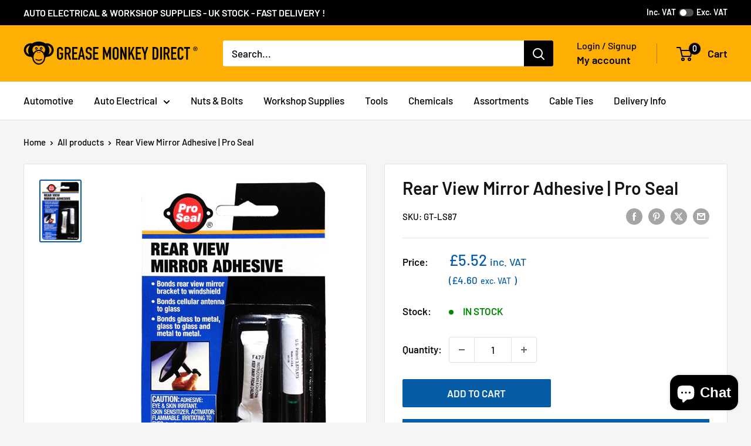

--- FILE ---
content_type: text/javascript
request_url: https://www.greasemonkeydirect.com/cdn/shop/t/34/assets/custom.js?v=102476495355921946141749812762
body_size: -513
content:
//# sourceMappingURL=/cdn/shop/t/34/assets/custom.js.map?v=102476495355921946141749812762
